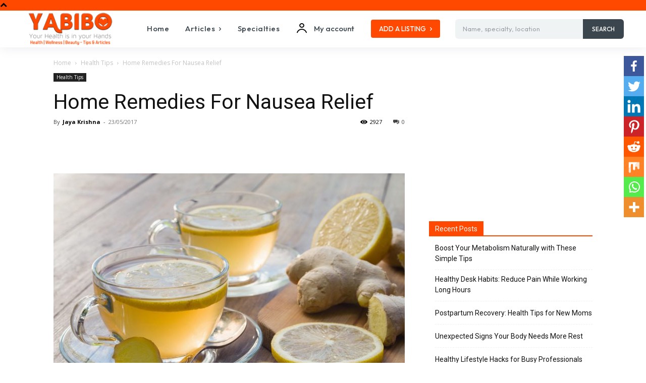

--- FILE ---
content_type: text/html; charset=utf-8
request_url: https://www.google.com/recaptcha/api2/aframe
body_size: 269
content:
<!DOCTYPE HTML><html><head><meta http-equiv="content-type" content="text/html; charset=UTF-8"></head><body><script nonce="DH6RBVY7rEKkIaF-sUOVjA">/** Anti-fraud and anti-abuse applications only. See google.com/recaptcha */ try{var clients={'sodar':'https://pagead2.googlesyndication.com/pagead/sodar?'};window.addEventListener("message",function(a){try{if(a.source===window.parent){var b=JSON.parse(a.data);var c=clients[b['id']];if(c){var d=document.createElement('img');d.src=c+b['params']+'&rc='+(localStorage.getItem("rc::a")?sessionStorage.getItem("rc::b"):"");window.document.body.appendChild(d);sessionStorage.setItem("rc::e",parseInt(sessionStorage.getItem("rc::e")||0)+1);localStorage.setItem("rc::h",'1766335054353');}}}catch(b){}});window.parent.postMessage("_grecaptcha_ready", "*");}catch(b){}</script></body></html>